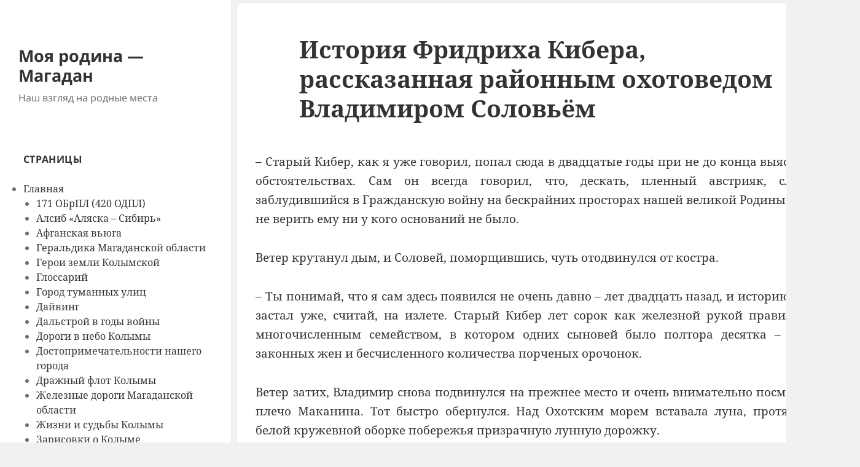

--- FILE ---
content_type: text/html; charset=UTF-8
request_url: https://www.kolymastory.ru/glavnaya/kolymskie-ocherki/krechmar-mihail/beregovoj-klif/istoriya-fridriha-kibera-rasskazannaya-rajonnym-ohotovedom-vladimirom-solovyom/
body_size: 19578
content:
<!DOCTYPE html><html lang="ru-RU" class="no-js"><head><meta charset="UTF-8"><meta name="viewport" content="width=device-width, initial-scale=1.0"><link rel="profile" href="https://gmpg.org/xfn/11"><link rel="pingback" href="https://www.kolymastory.ru/xmlrpc.php"> <script>(function(html){html.className = html.className.replace(/\bno-js\b/,'js')})(document.documentElement);
//# sourceURL=twentyfifteen_javascript_detection</script> <title>История Фридриха Кибера, рассказанная районным охотоведом Владимиром Соловьём &#8212; Моя родина &#8212; Магадан</title><meta name='robots' content='max-image-preview:large' /><style>img:is([sizes="auto" i], [sizes^="auto," i]) { contain-intrinsic-size: 3000px 1500px }</style><link rel='dns-prefetch' href='//static.addtoany.com' /><link rel='dns-prefetch' href='//netdna.bootstrapcdn.com' /><link rel='dns-prefetch' href='//www.googletagmanager.com' /><link rel="alternate" type="application/rss+xml" title="Моя родина - Магадан &raquo; Лента" href="https://www.kolymastory.ru/feed/" /><link rel="alternate" type="application/rss+xml" title="Моя родина - Магадан &raquo; Лента комментариев" href="https://www.kolymastory.ru/comments/feed/" /><link rel='stylesheet' id='ggskin-style-css' href='https://www.kolymastory.ru/wp-content/plugins/ggpkg-import/include/ggskin.css?ver=6.8.3' media='all' /><link rel='stylesheet' id='wp-block-library-css' href='https://www.kolymastory.ru/wp-includes/css/dist/block-library/style.min.css?ver=6.8.3' media='all' /><style id='wp-block-library-theme-inline-css'>.wp-block-audio :where(figcaption){color:#555;font-size:13px;text-align:center}.is-dark-theme .wp-block-audio :where(figcaption){color:#ffffffa6}.wp-block-audio{margin:0 0 1em}.wp-block-code{border:1px solid #ccc;border-radius:4px;font-family:Menlo,Consolas,monaco,monospace;padding:.8em 1em}.wp-block-embed :where(figcaption){color:#555;font-size:13px;text-align:center}.is-dark-theme .wp-block-embed :where(figcaption){color:#ffffffa6}.wp-block-embed{margin:0 0 1em}.blocks-gallery-caption{color:#555;font-size:13px;text-align:center}.is-dark-theme .blocks-gallery-caption{color:#ffffffa6}:root :where(.wp-block-image figcaption){color:#555;font-size:13px;text-align:center}.is-dark-theme :root :where(.wp-block-image figcaption){color:#ffffffa6}.wp-block-image{margin:0 0 1em}.wp-block-pullquote{border-bottom:4px solid;border-top:4px solid;color:currentColor;margin-bottom:1.75em}.wp-block-pullquote cite,.wp-block-pullquote footer,.wp-block-pullquote__citation{color:currentColor;font-size:.8125em;font-style:normal;text-transform:uppercase}.wp-block-quote{border-left:.25em solid;margin:0 0 1.75em;padding-left:1em}.wp-block-quote cite,.wp-block-quote footer{color:currentColor;font-size:.8125em;font-style:normal;position:relative}.wp-block-quote:where(.has-text-align-right){border-left:none;border-right:.25em solid;padding-left:0;padding-right:1em}.wp-block-quote:where(.has-text-align-center){border:none;padding-left:0}.wp-block-quote.is-large,.wp-block-quote.is-style-large,.wp-block-quote:where(.is-style-plain){border:none}.wp-block-search .wp-block-search__label{font-weight:700}.wp-block-search__button{border:1px solid #ccc;padding:.375em .625em}:where(.wp-block-group.has-background){padding:1.25em 2.375em}.wp-block-separator.has-css-opacity{opacity:.4}.wp-block-separator{border:none;border-bottom:2px solid;margin-left:auto;margin-right:auto}.wp-block-separator.has-alpha-channel-opacity{opacity:1}.wp-block-separator:not(.is-style-wide):not(.is-style-dots){width:100px}.wp-block-separator.has-background:not(.is-style-dots){border-bottom:none;height:1px}.wp-block-separator.has-background:not(.is-style-wide):not(.is-style-dots){height:2px}.wp-block-table{margin:0 0 1em}.wp-block-table td,.wp-block-table th{word-break:normal}.wp-block-table :where(figcaption){color:#555;font-size:13px;text-align:center}.is-dark-theme .wp-block-table :where(figcaption){color:#ffffffa6}.wp-block-video :where(figcaption){color:#555;font-size:13px;text-align:center}.is-dark-theme .wp-block-video :where(figcaption){color:#ffffffa6}.wp-block-video{margin:0 0 1em}:root :where(.wp-block-template-part.has-background){margin-bottom:0;margin-top:0;padding:1.25em 2.375em}</style><style id='classic-theme-styles-inline-css'>/*! This file is auto-generated */
.wp-block-button__link{color:#fff;background-color:#32373c;border-radius:9999px;box-shadow:none;text-decoration:none;padding:calc(.667em + 2px) calc(1.333em + 2px);font-size:1.125em}.wp-block-file__button{background:#32373c;color:#fff;text-decoration:none}</style><style id='pdfemb-pdf-embedder-viewer-style-inline-css'>.wp-block-pdfemb-pdf-embedder-viewer{max-width:none}</style><style id='global-styles-inline-css'>:root{--wp--preset--aspect-ratio--square: 1;--wp--preset--aspect-ratio--4-3: 4/3;--wp--preset--aspect-ratio--3-4: 3/4;--wp--preset--aspect-ratio--3-2: 3/2;--wp--preset--aspect-ratio--2-3: 2/3;--wp--preset--aspect-ratio--16-9: 16/9;--wp--preset--aspect-ratio--9-16: 9/16;--wp--preset--color--black: #000000;--wp--preset--color--cyan-bluish-gray: #abb8c3;--wp--preset--color--white: #fff;--wp--preset--color--pale-pink: #f78da7;--wp--preset--color--vivid-red: #cf2e2e;--wp--preset--color--luminous-vivid-orange: #ff6900;--wp--preset--color--luminous-vivid-amber: #fcb900;--wp--preset--color--light-green-cyan: #7bdcb5;--wp--preset--color--vivid-green-cyan: #00d084;--wp--preset--color--pale-cyan-blue: #8ed1fc;--wp--preset--color--vivid-cyan-blue: #0693e3;--wp--preset--color--vivid-purple: #9b51e0;--wp--preset--color--dark-gray: #111;--wp--preset--color--light-gray: #f1f1f1;--wp--preset--color--yellow: #f4ca16;--wp--preset--color--dark-brown: #352712;--wp--preset--color--medium-pink: #e53b51;--wp--preset--color--light-pink: #ffe5d1;--wp--preset--color--dark-purple: #2e2256;--wp--preset--color--purple: #674970;--wp--preset--color--blue-gray: #22313f;--wp--preset--color--bright-blue: #55c3dc;--wp--preset--color--light-blue: #e9f2f9;--wp--preset--gradient--vivid-cyan-blue-to-vivid-purple: linear-gradient(135deg,rgba(6,147,227,1) 0%,rgb(155,81,224) 100%);--wp--preset--gradient--light-green-cyan-to-vivid-green-cyan: linear-gradient(135deg,rgb(122,220,180) 0%,rgb(0,208,130) 100%);--wp--preset--gradient--luminous-vivid-amber-to-luminous-vivid-orange: linear-gradient(135deg,rgba(252,185,0,1) 0%,rgba(255,105,0,1) 100%);--wp--preset--gradient--luminous-vivid-orange-to-vivid-red: linear-gradient(135deg,rgba(255,105,0,1) 0%,rgb(207,46,46) 100%);--wp--preset--gradient--very-light-gray-to-cyan-bluish-gray: linear-gradient(135deg,rgb(238,238,238) 0%,rgb(169,184,195) 100%);--wp--preset--gradient--cool-to-warm-spectrum: linear-gradient(135deg,rgb(74,234,220) 0%,rgb(151,120,209) 20%,rgb(207,42,186) 40%,rgb(238,44,130) 60%,rgb(251,105,98) 80%,rgb(254,248,76) 100%);--wp--preset--gradient--blush-light-purple: linear-gradient(135deg,rgb(255,206,236) 0%,rgb(152,150,240) 100%);--wp--preset--gradient--blush-bordeaux: linear-gradient(135deg,rgb(254,205,165) 0%,rgb(254,45,45) 50%,rgb(107,0,62) 100%);--wp--preset--gradient--luminous-dusk: linear-gradient(135deg,rgb(255,203,112) 0%,rgb(199,81,192) 50%,rgb(65,88,208) 100%);--wp--preset--gradient--pale-ocean: linear-gradient(135deg,rgb(255,245,203) 0%,rgb(182,227,212) 50%,rgb(51,167,181) 100%);--wp--preset--gradient--electric-grass: linear-gradient(135deg,rgb(202,248,128) 0%,rgb(113,206,126) 100%);--wp--preset--gradient--midnight: linear-gradient(135deg,rgb(2,3,129) 0%,rgb(40,116,252) 100%);--wp--preset--gradient--dark-gray-gradient-gradient: linear-gradient(90deg, rgba(17,17,17,1) 0%, rgba(42,42,42,1) 100%);--wp--preset--gradient--light-gray-gradient: linear-gradient(90deg, rgba(241,241,241,1) 0%, rgba(215,215,215,1) 100%);--wp--preset--gradient--white-gradient: linear-gradient(90deg, rgba(255,255,255,1) 0%, rgba(230,230,230,1) 100%);--wp--preset--gradient--yellow-gradient: linear-gradient(90deg, rgba(244,202,22,1) 0%, rgba(205,168,10,1) 100%);--wp--preset--gradient--dark-brown-gradient: linear-gradient(90deg, rgba(53,39,18,1) 0%, rgba(91,67,31,1) 100%);--wp--preset--gradient--medium-pink-gradient: linear-gradient(90deg, rgba(229,59,81,1) 0%, rgba(209,28,51,1) 100%);--wp--preset--gradient--light-pink-gradient: linear-gradient(90deg, rgba(255,229,209,1) 0%, rgba(255,200,158,1) 100%);--wp--preset--gradient--dark-purple-gradient: linear-gradient(90deg, rgba(46,34,86,1) 0%, rgba(66,48,123,1) 100%);--wp--preset--gradient--purple-gradient: linear-gradient(90deg, rgba(103,73,112,1) 0%, rgba(131,93,143,1) 100%);--wp--preset--gradient--blue-gray-gradient: linear-gradient(90deg, rgba(34,49,63,1) 0%, rgba(52,75,96,1) 100%);--wp--preset--gradient--bright-blue-gradient: linear-gradient(90deg, rgba(85,195,220,1) 0%, rgba(43,180,211,1) 100%);--wp--preset--gradient--light-blue-gradient: linear-gradient(90deg, rgba(233,242,249,1) 0%, rgba(193,218,238,1) 100%);--wp--preset--font-size--small: 13px;--wp--preset--font-size--medium: 20px;--wp--preset--font-size--large: 36px;--wp--preset--font-size--x-large: 42px;--wp--preset--spacing--20: 0.44rem;--wp--preset--spacing--30: 0.67rem;--wp--preset--spacing--40: 1rem;--wp--preset--spacing--50: 1.5rem;--wp--preset--spacing--60: 2.25rem;--wp--preset--spacing--70: 3.38rem;--wp--preset--spacing--80: 5.06rem;--wp--preset--shadow--natural: 6px 6px 9px rgba(0, 0, 0, 0.2);--wp--preset--shadow--deep: 12px 12px 50px rgba(0, 0, 0, 0.4);--wp--preset--shadow--sharp: 6px 6px 0px rgba(0, 0, 0, 0.2);--wp--preset--shadow--outlined: 6px 6px 0px -3px rgba(255, 255, 255, 1), 6px 6px rgba(0, 0, 0, 1);--wp--preset--shadow--crisp: 6px 6px 0px rgba(0, 0, 0, 1);}:where(.is-layout-flex){gap: 0.5em;}:where(.is-layout-grid){gap: 0.5em;}body .is-layout-flex{display: flex;}.is-layout-flex{flex-wrap: wrap;align-items: center;}.is-layout-flex > :is(*, div){margin: 0;}body .is-layout-grid{display: grid;}.is-layout-grid > :is(*, div){margin: 0;}:where(.wp-block-columns.is-layout-flex){gap: 2em;}:where(.wp-block-columns.is-layout-grid){gap: 2em;}:where(.wp-block-post-template.is-layout-flex){gap: 1.25em;}:where(.wp-block-post-template.is-layout-grid){gap: 1.25em;}.has-black-color{color: var(--wp--preset--color--black) !important;}.has-cyan-bluish-gray-color{color: var(--wp--preset--color--cyan-bluish-gray) !important;}.has-white-color{color: var(--wp--preset--color--white) !important;}.has-pale-pink-color{color: var(--wp--preset--color--pale-pink) !important;}.has-vivid-red-color{color: var(--wp--preset--color--vivid-red) !important;}.has-luminous-vivid-orange-color{color: var(--wp--preset--color--luminous-vivid-orange) !important;}.has-luminous-vivid-amber-color{color: var(--wp--preset--color--luminous-vivid-amber) !important;}.has-light-green-cyan-color{color: var(--wp--preset--color--light-green-cyan) !important;}.has-vivid-green-cyan-color{color: var(--wp--preset--color--vivid-green-cyan) !important;}.has-pale-cyan-blue-color{color: var(--wp--preset--color--pale-cyan-blue) !important;}.has-vivid-cyan-blue-color{color: var(--wp--preset--color--vivid-cyan-blue) !important;}.has-vivid-purple-color{color: var(--wp--preset--color--vivid-purple) !important;}.has-black-background-color{background-color: var(--wp--preset--color--black) !important;}.has-cyan-bluish-gray-background-color{background-color: var(--wp--preset--color--cyan-bluish-gray) !important;}.has-white-background-color{background-color: var(--wp--preset--color--white) !important;}.has-pale-pink-background-color{background-color: var(--wp--preset--color--pale-pink) !important;}.has-vivid-red-background-color{background-color: var(--wp--preset--color--vivid-red) !important;}.has-luminous-vivid-orange-background-color{background-color: var(--wp--preset--color--luminous-vivid-orange) !important;}.has-luminous-vivid-amber-background-color{background-color: var(--wp--preset--color--luminous-vivid-amber) !important;}.has-light-green-cyan-background-color{background-color: var(--wp--preset--color--light-green-cyan) !important;}.has-vivid-green-cyan-background-color{background-color: var(--wp--preset--color--vivid-green-cyan) !important;}.has-pale-cyan-blue-background-color{background-color: var(--wp--preset--color--pale-cyan-blue) !important;}.has-vivid-cyan-blue-background-color{background-color: var(--wp--preset--color--vivid-cyan-blue) !important;}.has-vivid-purple-background-color{background-color: var(--wp--preset--color--vivid-purple) !important;}.has-black-border-color{border-color: var(--wp--preset--color--black) !important;}.has-cyan-bluish-gray-border-color{border-color: var(--wp--preset--color--cyan-bluish-gray) !important;}.has-white-border-color{border-color: var(--wp--preset--color--white) !important;}.has-pale-pink-border-color{border-color: var(--wp--preset--color--pale-pink) !important;}.has-vivid-red-border-color{border-color: var(--wp--preset--color--vivid-red) !important;}.has-luminous-vivid-orange-border-color{border-color: var(--wp--preset--color--luminous-vivid-orange) !important;}.has-luminous-vivid-amber-border-color{border-color: var(--wp--preset--color--luminous-vivid-amber) !important;}.has-light-green-cyan-border-color{border-color: var(--wp--preset--color--light-green-cyan) !important;}.has-vivid-green-cyan-border-color{border-color: var(--wp--preset--color--vivid-green-cyan) !important;}.has-pale-cyan-blue-border-color{border-color: var(--wp--preset--color--pale-cyan-blue) !important;}.has-vivid-cyan-blue-border-color{border-color: var(--wp--preset--color--vivid-cyan-blue) !important;}.has-vivid-purple-border-color{border-color: var(--wp--preset--color--vivid-purple) !important;}.has-vivid-cyan-blue-to-vivid-purple-gradient-background{background: var(--wp--preset--gradient--vivid-cyan-blue-to-vivid-purple) !important;}.has-light-green-cyan-to-vivid-green-cyan-gradient-background{background: var(--wp--preset--gradient--light-green-cyan-to-vivid-green-cyan) !important;}.has-luminous-vivid-amber-to-luminous-vivid-orange-gradient-background{background: var(--wp--preset--gradient--luminous-vivid-amber-to-luminous-vivid-orange) !important;}.has-luminous-vivid-orange-to-vivid-red-gradient-background{background: var(--wp--preset--gradient--luminous-vivid-orange-to-vivid-red) !important;}.has-very-light-gray-to-cyan-bluish-gray-gradient-background{background: var(--wp--preset--gradient--very-light-gray-to-cyan-bluish-gray) !important;}.has-cool-to-warm-spectrum-gradient-background{background: var(--wp--preset--gradient--cool-to-warm-spectrum) !important;}.has-blush-light-purple-gradient-background{background: var(--wp--preset--gradient--blush-light-purple) !important;}.has-blush-bordeaux-gradient-background{background: var(--wp--preset--gradient--blush-bordeaux) !important;}.has-luminous-dusk-gradient-background{background: var(--wp--preset--gradient--luminous-dusk) !important;}.has-pale-ocean-gradient-background{background: var(--wp--preset--gradient--pale-ocean) !important;}.has-electric-grass-gradient-background{background: var(--wp--preset--gradient--electric-grass) !important;}.has-midnight-gradient-background{background: var(--wp--preset--gradient--midnight) !important;}.has-small-font-size{font-size: var(--wp--preset--font-size--small) !important;}.has-medium-font-size{font-size: var(--wp--preset--font-size--medium) !important;}.has-large-font-size{font-size: var(--wp--preset--font-size--large) !important;}.has-x-large-font-size{font-size: var(--wp--preset--font-size--x-large) !important;}
:where(.wp-block-post-template.is-layout-flex){gap: 1.25em;}:where(.wp-block-post-template.is-layout-grid){gap: 1.25em;}
:where(.wp-block-columns.is-layout-flex){gap: 2em;}:where(.wp-block-columns.is-layout-grid){gap: 2em;}
:root :where(.wp-block-pullquote){font-size: 1.5em;line-height: 1.6;}</style><link rel='stylesheet' id='contact-form-7-css' href='https://www.kolymastory.ru/wp-content/plugins/contact-form-7/includes/css/styles.css?ver=6.1.4' media='all' /><link rel='stylesheet' id='font-awesome-css' href='//netdna.bootstrapcdn.com/font-awesome/4.1.0/css/font-awesome.css' media='screen' /><link rel='stylesheet' id='genericons-css' href='https://www.kolymastory.ru/wp-content/themes/twentyfifteen/genericons/genericons.css?ver=20251101' media='all' /><link rel='stylesheet' id='chld_thm_cfg_parent-css' href='https://www.kolymastory.ru/wp-content/themes/twentyfifteen/style.css?ver=6.8.3' media='all' /><link rel='stylesheet' id='twentyfifteen-fonts-css' href='https://www.kolymastory.ru/wp-content/themes/twentyfifteen/assets/fonts/noto-sans-plus-noto-serif-plus-inconsolata.css?ver=20230328' media='all' /><link rel='stylesheet' id='twentyfifteen-style-css' href='https://www.kolymastory.ru/wp-content/themes/twentyfifteen-child/style.css?ver=1.4.1464332573' media='all' /><link rel='stylesheet' id='twentyfifteen-block-style-css' href='https://www.kolymastory.ru/wp-content/themes/twentyfifteen/css/blocks.css?ver=20240715' media='all' /><link rel='stylesheet' id='addtoany-css' href='https://www.kolymastory.ru/wp-content/plugins/add-to-any/addtoany.min.css?ver=1.16' media='all' /> <script id="addtoany-core-js-before">window.a2a_config=window.a2a_config||{};a2a_config.callbacks=[];a2a_config.overlays=[];a2a_config.templates={};a2a_localize = {
	Share: "Отправить",
	Save: "Сохранить",
	Subscribe: "Подписаться",
	Email: "E-mail",
	Bookmark: "В закладки!",
	ShowAll: "Показать все",
	ShowLess: "Показать остальное",
	FindServices: "Найти сервис(ы)",
	FindAnyServiceToAddTo: "Найти сервис и добавить",
	PoweredBy: "Работает на",
	ShareViaEmail: "Поделиться по электронной почте",
	SubscribeViaEmail: "Подписаться по электронной почте",
	BookmarkInYourBrowser: "Добавить в закладки",
	BookmarkInstructions: "Нажмите Ctrl+D или \u2318+D, чтобы добавить страницу в закладки",
	AddToYourFavorites: "Добавить в Избранное",
	SendFromWebOrProgram: "Отправлять с любого email-адреса или email-программы",
	EmailProgram: "Почтовая программа",
	More: "Подробнее&#8230;",
	ThanksForSharing: "Спасибо, что поделились!",
	ThanksForFollowing: "Спасибо за подписку!"
};</script> <script defer src="https://static.addtoany.com/menu/page.js" id="addtoany-core-js"></script> <script src="https://www.kolymastory.ru/wp-includes/js/jquery/jquery.min.js?ver=3.7.1" id="jquery-core-js"></script> <script id="twentyfifteen-script-js-extra">var screenReaderText = {"expand":"<span class=\"screen-reader-text\">\u0440\u0430\u0441\u043a\u0440\u044b\u0442\u044c \u0434\u043e\u0447\u0435\u0440\u043d\u0435\u0435 \u043c\u0435\u043d\u044e<\/span>","collapse":"<span class=\"screen-reader-text\">\u0441\u0432\u0435\u0440\u043d\u0443\u0442\u044c \u0434\u043e\u0447\u0435\u0440\u043d\u0435\u0435 \u043c\u0435\u043d\u044e<\/span>"};</script> <link rel="https://api.w.org/" href="https://www.kolymastory.ru/wp-json/" /><link rel="alternate" title="JSON" type="application/json" href="https://www.kolymastory.ru/wp-json/wp/v2/pages/55802" /><link rel="EditURI" type="application/rsd+xml" title="RSD" href="https://www.kolymastory.ru/xmlrpc.php?rsd" /><meta name="generator" content="WordPress 6.8.3" /><link rel="canonical" href="https://www.kolymastory.ru/glavnaya/kolymskie-ocherki/krechmar-mihail/beregovoj-klif/istoriya-fridriha-kibera-rasskazannaya-rajonnym-ohotovedom-vladimirom-solovyom/" /><link rel='shortlink' href='https://www.kolymastory.ru/?p=55802' /><link rel="alternate" title="oEmbed (JSON)" type="application/json+oembed" href="https://www.kolymastory.ru/wp-json/oembed/1.0/embed?url=https%3A%2F%2Fwww.kolymastory.ru%2Fglavnaya%2Fkolymskie-ocherki%2Fkrechmar-mihail%2Fberegovoj-klif%2Fistoriya-fridriha-kibera-rasskazannaya-rajonnym-ohotovedom-vladimirom-solovyom%2F" /><link rel="alternate" title="oEmbed (XML)" type="text/xml+oembed" href="https://www.kolymastory.ru/wp-json/oembed/1.0/embed?url=https%3A%2F%2Fwww.kolymastory.ru%2Fglavnaya%2Fkolymskie-ocherki%2Fkrechmar-mihail%2Fberegovoj-klif%2Fistoriya-fridriha-kibera-rasskazannaya-rajonnym-ohotovedom-vladimirom-solovyom%2F&#038;format=xml" />  <script>(function(i,s,o,g,r,a,m){i['GoogleAnalyticsObject']=r;i[r]=i[r]||function(){
			(i[r].q=i[r].q||[]).push(arguments)},i[r].l=1*new Date();a=s.createElement(o),
			m=s.getElementsByTagName(o)[0];a.async=1;a.src=g;m.parentNode.insertBefore(a,m)
			})(window,document,'script','https://www.google-analytics.com/analytics.js','ga');
			ga('create', 'G-N39B1VM3B7', 'auto');
			ga('send', 'pageview');</script> <meta name="generator" content="Site Kit by Google 1.170.0" /><style>.scroll-back-to-top-wrapper {
    position: fixed;
	opacity: 0;
	visibility: hidden;
	overflow: hidden;
	text-align: center;
	z-index: 99999999;
    background-color: #777777;
	color: #eeeeee;
	width: 35px;
	height: 32px;
	line-height: 32px;
	right: 30px;
	bottom: 30px;
	padding-top: 2px;
	border-top-left-radius: 8px;
	border-top-right-radius: 8px;
	border-bottom-right-radius: 8px;
	border-bottom-left-radius: 8px;
	-webkit-transition: all 0.5s ease-in-out;
	-moz-transition: all 0.5s ease-in-out;
	-ms-transition: all 0.5s ease-in-out;
	-o-transition: all 0.5s ease-in-out;
	transition: all 0.5s ease-in-out;
}
.scroll-back-to-top-wrapper:hover {
	background-color: #888888;
  color: #eeeeee;
}
.scroll-back-to-top-wrapper.show {
    visibility:visible;
    cursor:pointer;
	opacity: 1.0;
}
.scroll-back-to-top-wrapper i.fa {
	line-height: inherit;
}
.scroll-back-to-top-wrapper .fa-lg {
	vertical-align: 0;
}</style><link id='MediaRSS' rel='alternate' type='application/rss+xml' title='NextGEN Gallery RSS Feed' href='https://www.kolymastory.ru/wp-content/plugins/nextgen-gallery/products/photocrati_nextgen/modules/ngglegacy/xml/media-rss.php' />  <script type="text/javascript" >(function(m,e,t,r,i,k,a){m[i]=m[i]||function(){(m[i].a=m[i].a||[]).push(arguments)};
        m[i].l=1*new Date();k=e.createElement(t),a=e.getElementsByTagName(t)[0],k.async=1,k.src=r,a.parentNode.insertBefore(k,a)})
    (window, document, "script", "https://mc.yandex.ru/metrika/tag.js", "ym");

    ym(85409656, "init", {
        id:85409656,
        clickmap:true,
        trackLinks:true,
        accurateTrackBounce:false,
        webvisor:true,
	        });</script> <noscript><div><img src="https://mc.yandex.ru/watch/85409656" style="position:absolute; left:-9999px;" alt="" /></div></noscript></head><body class="wp-singular page-template-default page page-id-55802 page-child parent-pageid-55775 wp-embed-responsive wp-theme-twentyfifteen wp-child-theme-twentyfifteen-child"><div id="page" class="hfeed site"> <a class="skip-link screen-reader-text" href="#content"> Перейти к содержимому </a><div id="sidebar" class="sidebar"><header id="masthead" class="site-header"><div class="site-branding"><p class="site-title"><a href="https://www.kolymastory.ru/" rel="home" >Моя родина &#8212; Магадан</a></p><p class="site-description">Наш взгляд на родные места</p> <button class="secondary-toggle">Меню и виджеты</button></div></header><div id="secondary" class="secondary"><div id="widget-area" class="widget-area" role="complementary"><aside id="block-3" class="widget widget_block advanced-sidebar-menu"><div class="wp-block-advanced-sidebar-menu-pages"><h2 class="widget-title">Страницы</h2><ul class="parent-sidebar-menu" data-level="0"><li class="page_item page-item-4 current_page_ancestor menu-item has_children current-menu-ancestor"><a href="https://www.kolymastory.ru/">Главная</a><ul class="child-sidebar-menu" data-level="1"><li class="page_item page-item-5353 menu-item has_children"><a href="https://www.kolymastory.ru/glavnaya/171-obrpl-420-odpl/">171 ОБрПЛ (420 ОДПЛ)</a></li><li class="page_item page-item-7375 menu-item has_children"><a href="https://www.kolymastory.ru/glavnaya/alsib-alyaska-sibir/">Алсиб «Аляска – Сибирь»</a></li><li class="page_item page-item-7840 menu-item has_children"><a href="https://www.kolymastory.ru/glavnaya/afganskaya-vyuga/">Афганская вьюга</a></li><li class="page_item page-item-6463 menu-item"><a href="https://www.kolymastory.ru/glavnaya/geraldika-magadanskoj-oblasti/">Геральдика Магаданской области</a></li><li class="page_item page-item-5305 menu-item has_children"><a href="https://www.kolymastory.ru/glavnaya/geroi-zemli-kolymskoj/">Герои земли Колымской</a></li><li class="page_item page-item-70227 menu-item"><a href="https://www.kolymastory.ru/glavnaya/glossarij/">Глоссарий</a></li><li class="page_item page-item-89146 menu-item has_children"><a href="https://www.kolymastory.ru/glavnaya/gorod-tumannyh-ulits/">Город туманных улиц</a></li><li class="page_item page-item-447 menu-item has_children"><a href="https://www.kolymastory.ru/glavnaya/dajving/">Дайвинг</a></li><li class="page_item page-item-84384 menu-item has_children"><a href="https://www.kolymastory.ru/glavnaya/dalstroj-v-gody-vojny/">Дальстрой  в годы войны</a></li><li class="page_item page-item-8680 menu-item has_children"><a href="https://www.kolymastory.ru/glavnaya/dorogi-v-nebo-kolymy/">Дороги в небо Колымы</a></li><li class="page_item page-item-2137 menu-item has_children"><a href="https://www.kolymastory.ru/glavnaya/dostoprimechatelnosti-nashego-goroda/">Достопримечательности нашего города</a></li><li class="page_item page-item-81127 menu-item has_children"><a href="https://www.kolymastory.ru/glavnaya/drazhnyj-flot-kolymy/">Дражный флот Колымы</a></li><li class="page_item page-item-1093 menu-item has_children"><a href="https://www.kolymastory.ru/glavnaya/zheleznye-dorogi-magadanskoj-oblasti/">Железные дороги Магаданской области</a></li><li class="page_item page-item-11148 menu-item has_children"><a href="https://www.kolymastory.ru/glavnaya/zhizni-i-sudby-dalstroj/">Жизни и судьбы Колымы</a></li><li class="page_item page-item-14144 menu-item has_children"><a href="https://www.kolymastory.ru/glavnaya/zarisovki-o-kolyme/">Зарисовки о Колыме</a></li><li class="page_item page-item-68989 menu-item has_children"><a href="https://www.kolymastory.ru/glavnaya/iz-istorii-zolotodobychi-kolymy/">Из истории золотодобычи Колымы</a></li><li class="page_item page-item-91781 menu-item has_children"><a href="https://www.kolymastory.ru/glavnaya/imena-i-stranitsy-svyashhennoj-vojny/">Имена и страницы священной войны</a></li><li class="page_item page-item-81054 menu-item has_children"><a href="https://www.kolymastory.ru/glavnaya/istorii-dalstroya-i-kolymy/">Истории Дальстроя и Колымы</a></li><li class="page_item page-item-343 menu-item has_children"><a href="https://www.kolymastory.ru/glavnaya/istoriya-magadana/">История Магадана</a></li><li class="page_item page-item-16395 menu-item has_children"><a href="https://www.kolymastory.ru/glavnaya/kolyma-raj-dlya-turistov/">Колыма &#8212; рай для туристов</a></li><li class="page_item page-item-14130 menu-item has_children"><a href="https://www.kolymastory.ru/glavnaya/kolyma-sportivnaya/">Колыма спортивная</a></li><li class="page_item page-item-19804 menu-item has_children"><a href="https://www.kolymastory.ru/glavnaya/kolyma-kotoruyu-my-poteryali/">Колыма, которую мы потеряли..</a></li><li class="page_item page-item-16062 menu-item has_children"><a href="https://www.kolymastory.ru/glavnaya/kolymskaya-trassa/">Колымская трасса</a></li><li class="page_item page-item-17941 current_page_ancestor menu-item has_children current-menu-ancestor"><a href="https://www.kolymastory.ru/glavnaya/kolymskie-ocherki/">Колымские очерки</a><ul class="grandchild-sidebar-menu level-0 children" data-level="2"><li class="page_item page-item-21371 menu-item"><a href="https://www.kolymastory.ru/glavnaya/kolymskie-ocherki/bandery/">Бандеры</a></li><li class="page_item page-item-79683 menu-item"><a href="https://www.kolymastory.ru/glavnaya/kolymskie-ocherki/valerij-musienko-aborigen/">Валерий Мусиенко. Абориген</a></li><li class="page_item page-item-36060 menu-item"><a href="https://www.kolymastory.ru/glavnaya/kolymskie-ocherki/vyacheslav-chemalin-moya-kolyma/">Вячеслав Чемалин. Моя Колыма</a></li><li class="page_item page-item-57519 menu-item has_children"><a href="https://www.kolymastory.ru/glavnaya/kolymskie-ocherki/gamayun-v-a/">Гамаюн Владимир</a></li><li class="page_item page-item-47985 menu-item"><a href="https://www.kolymastory.ru/glavnaya/kolymskie-ocherki/god-kuropatki/">Год куропатки</a></li><li class="page_item page-item-57880 menu-item has_children"><a href="https://www.kolymastory.ru/glavnaya/kolymskie-ocherki/golubovskij-valentin/">Голубовский Валентин</a></li><li class="page_item page-item-33791 menu-item has_children"><a href="https://www.kolymastory.ru/glavnaya/kolymskie-ocherki/gorkaya-sudba-docheri-narkoma/">Горькая судьба дочери наркома</a></li><li class="page_item page-item-69396 menu-item has_children"><a href="https://www.kolymastory.ru/glavnaya/kolymskie-ocherki/gusarov-vyacheslav/">Гусаров Вячеслав</a></li><li class="page_item page-item-39281 menu-item has_children"><a href="https://www.kolymastory.ru/glavnaya/kolymskie-ocherki/aleksandr-ermak/">Ермак Александр</a></li><li class="page_item page-item-39247 menu-item"><a href="https://www.kolymastory.ru/glavnaya/kolymskie-ocherki/zamyorzshij-etap/">Замёрзший этап</a></li><li class="page_item page-item-65002 menu-item has_children"><a href="https://www.kolymastory.ru/glavnaya/kolymskie-ocherki/zapiski-molodogo-spetsialista-kolyma-1941-1945-gody/">Записки молодого специалиста. Колыма 1941 &#8212; 1945 годы</a></li><li class="page_item page-item-49957 menu-item has_children"><a href="https://www.kolymastory.ru/glavnaya/kolymskie-ocherki/izrailyants-igor/">Израильянц Игорь</a></li><li class="page_item page-item-74753 menu-item has_children"><a href="https://www.kolymastory.ru/glavnaya/kolymskie-ocherki/klimov-sergej/">Климов Сергей</a></li><li class="page_item page-item-83835 menu-item has_children"><a href="https://www.kolymastory.ru/glavnaya/kolymskie-ocherki/kochnev-sergej-oskolok/">Кочнев Сергей. Осколок</a></li><li class="page_item page-item-54296 current_page_ancestor menu-item has_children current-menu-ancestor"><a href="https://www.kolymastory.ru/glavnaya/kolymskie-ocherki/krechmar-mihail/">Кречмар Михаил</a><ul class="grandchild-sidebar-menu level-1 children" data-level="3"><li class="page_item page-item-55775 current_page_ancestor current_page_parent menu-item has_children current-menu-parent current-menu-ancestor"><a href="https://www.kolymastory.ru/glavnaya/kolymskie-ocherki/krechmar-mihail/beregovoj-klif/">Береговой клиф</a><ul class="grandchild-sidebar-menu level-2 children" data-level="4"><li class="page_item page-item-55810 menu-item"><a href="https://www.kolymastory.ru/glavnaya/kolymskie-ocherki/krechmar-mihail/beregovoj-klif/barany/">Бараны</a></li><li class="page_item page-item-55825 menu-item"><a href="https://www.kolymastory.ru/glavnaya/kolymskie-ocherki/krechmar-mihail/beregovoj-klif/brakonerskaya-baza/">Браконьерская база</a></li><li class="page_item page-item-55799 menu-item"><a href="https://www.kolymastory.ru/glavnaya/kolymskie-ocherki/krechmar-mihail/beregovoj-klif/vysadka/">Высадка</a></li><li class="page_item page-item-55852 menu-item"><a href="https://www.kolymastory.ru/glavnaya/kolymskie-ocherki/krechmar-mihail/beregovoj-klif/glavnyj-hrebet/">Главный хребет</a></li><li class="page_item page-item-55815 menu-item"><a href="https://www.kolymastory.ru/glavnaya/kolymskie-ocherki/krechmar-mihail/beregovoj-klif/gost/">Гость</a></li><li class="page_item page-item-55816 menu-item"><a href="https://www.kolymastory.ru/glavnaya/kolymskie-ocherki/krechmar-mihail/beregovoj-klif/izbushka/">Избушка</a></li><li class="page_item page-item-55835 menu-item"><a href="https://www.kolymastory.ru/glavnaya/kolymskie-ocherki/krechmar-mihail/beregovoj-klif/istoriya-fridriha-kibera-i-komissara-pivovarova/">История Фридриха Кибера и комиссара Пивоварова</a></li><li class="page_item page-item-55814 menu-item"><a href="https://www.kolymastory.ru/glavnaya/kolymskie-ocherki/krechmar-mihail/beregovoj-klif/istoriya-fridriha-kibera-izlozhennaya-ego-mladshim-vnukom-ivanom-yuriyu-makaninu/">История Фридриха Кибера, изложенная его младшим внуком Иваном Юрию Маканину.</a></li><li class="page_item page-item-55802 current_page_item menu-item current-menu-item"><a href="https://www.kolymastory.ru/glavnaya/kolymskie-ocherki/krechmar-mihail/beregovoj-klif/istoriya-fridriha-kibera-rasskazannaya-rajonnym-ohotovedom-vladimirom-solovyom/" aria-current="page">История Фридриха Кибера, рассказанная районным охотоведом Владимиром Соловьём</a></li><li class="page_item page-item-55822 menu-item"><a href="https://www.kolymastory.ru/glavnaya/kolymskie-ocherki/krechmar-mihail/beregovoj-klif/kiber-i-oruzhie/">Кибер и оружие</a></li><li class="page_item page-item-55780 menu-item"><a href="https://www.kolymastory.ru/glavnaya/kolymskie-ocherki/krechmar-mihail/beregovoj-klif/kiber-umer/">Кибер умер&#8230;</a></li><li class="page_item page-item-55790 menu-item"><a href="https://www.kolymastory.ru/glavnaya/kolymskie-ocherki/krechmar-mihail/beregovoj-klif/marshrut/">Маршрут</a></li><li class="page_item page-item-55843 menu-item"><a href="https://www.kolymastory.ru/glavnaya/kolymskie-ocherki/krechmar-mihail/beregovoj-klif/medvedi-i-inoplanetyane/">Медведи и инопланетяне</a></li><li class="page_item page-item-55850 menu-item"><a href="https://www.kolymastory.ru/glavnaya/kolymskie-ocherki/krechmar-mihail/beregovoj-klif/medved-na-trope/">Медведь на тропе</a></li><li class="page_item page-item-55809 menu-item"><a href="https://www.kolymastory.ru/glavnaya/kolymskie-ocherki/krechmar-mihail/beregovoj-klif/medvezhya-mogila/">Медвежья могила</a></li><li class="page_item page-item-55792 menu-item"><a href="https://www.kolymastory.ru/glavnaya/kolymskie-ocherki/krechmar-mihail/beregovoj-klif/natsionalnyj-vopros/">Национальный вопрос</a></li><li class="page_item page-item-55839 menu-item"><a href="https://www.kolymastory.ru/glavnaya/kolymskie-ocherki/krechmar-mihail/beregovoj-klif/nichya/">Ничья</a></li><li class="page_item page-item-55808 menu-item"><a href="https://www.kolymastory.ru/glavnaya/kolymskie-ocherki/krechmar-mihail/beregovoj-klif/nochyovka/">Ночёвка</a></li><li class="page_item page-item-55840 menu-item"><a href="https://www.kolymastory.ru/glavnaya/kolymskie-ocherki/krechmar-mihail/beregovoj-klif/o-smelosti/">О смелости</a></li><li class="page_item page-item-55824 menu-item"><a href="https://www.kolymastory.ru/glavnaya/kolymskie-ocherki/krechmar-mihail/beregovoj-klif/oborona-ot-medvedya/">Оборона от медведя</a></li><li class="page_item page-item-55851 menu-item"><a href="https://www.kolymastory.ru/glavnaya/kolymskie-ocherki/krechmar-mihail/beregovoj-klif/obryv/">Обрыв</a></li><li class="page_item page-item-55833 menu-item"><a href="https://www.kolymastory.ru/glavnaya/kolymskie-ocherki/krechmar-mihail/beregovoj-klif/orochi/">Орочи</a></li><li class="page_item page-item-55784 menu-item"><a href="https://www.kolymastory.ru/glavnaya/kolymskie-ocherki/krechmar-mihail/beregovoj-klif/osobo-vazhnoe-zadanie/">Особо важное задание</a></li><li class="page_item page-item-55806 menu-item"><a href="https://www.kolymastory.ru/glavnaya/kolymskie-ocherki/krechmar-mihail/beregovoj-klif/otrez/">Отрез</a></li><li class="page_item page-item-55786 menu-item"><a href="https://www.kolymastory.ru/glavnaya/kolymskie-ocherki/krechmar-mihail/beregovoj-klif/pistolety/">Пистолеты</a></li><li class="page_item page-item-55804 menu-item"><a href="https://www.kolymastory.ru/glavnaya/kolymskie-ocherki/krechmar-mihail/beregovoj-klif/podyom/">Подъём</a></li><li class="page_item page-item-55834 menu-item"><a href="https://www.kolymastory.ru/glavnaya/kolymskie-ocherki/krechmar-mihail/beregovoj-klif/poluostrov-kurselya/">Полуостров Курселя</a></li><li class="page_item page-item-55853 menu-item"><a href="https://www.kolymastory.ru/glavnaya/kolymskie-ocherki/krechmar-mihail/beregovoj-klif/poluostrov-kurselya-2/">Полуостров Курселя &#8212; 2</a></li><li class="page_item page-item-55827 menu-item"><a href="https://www.kolymastory.ru/glavnaya/kolymskie-ocherki/krechmar-mihail/beregovoj-klif/pomilovanie/">Помилование</a></li><li class="page_item page-item-55826 menu-item"><a href="https://www.kolymastory.ru/glavnaya/kolymskie-ocherki/krechmar-mihail/beregovoj-klif/rogachi-i-ikropory/">Рогачи и икропоры</a></li><li class="page_item page-item-55841 menu-item"><a href="https://www.kolymastory.ru/glavnaya/kolymskie-ocherki/krechmar-mihail/beregovoj-klif/sekrety-starogo-kibera/">Секреты старого Кибера</a></li><li class="page_item page-item-55782 menu-item"><a href="https://www.kolymastory.ru/glavnaya/kolymskie-ocherki/krechmar-mihail/beregovoj-klif/solovej/">Соловей</a></li><li class="page_item page-item-55788 menu-item"><a href="https://www.kolymastory.ru/glavnaya/kolymskie-ocherki/krechmar-mihail/beregovoj-klif/staryj-kiber/">Старый Кибер</a></li><li class="page_item page-item-55842 menu-item"><a href="https://www.kolymastory.ru/glavnaya/kolymskie-ocherki/krechmar-mihail/beregovoj-klif/tabor/">Табор</a></li><li class="page_item page-item-55817 menu-item"><a href="https://www.kolymastory.ru/glavnaya/kolymskie-ocherki/krechmar-mihail/beregovoj-klif/tuman/">Туман</a></li><li class="page_item page-item-55862 menu-item"><a href="https://www.kolymastory.ru/glavnaya/kolymskie-ocherki/krechmar-mihail/beregovoj-klif/hvost-drakona/">Хвост Дракона</a></li><li class="page_item page-item-55854 menu-item"><a href="https://www.kolymastory.ru/glavnaya/kolymskie-ocherki/krechmar-mihail/beregovoj-klif/chto-dalshe/">Что дальше?</a></li><li class="page_item page-item-55794 menu-item"><a href="https://www.kolymastory.ru/glavnaya/kolymskie-ocherki/krechmar-mihail/beregovoj-klif/chumkina-guba/">Чумкина губа</a></li></ul></li><li class="page_item page-item-54490 menu-item"><a href="https://www.kolymastory.ru/glavnaya/kolymskie-ocherki/krechmar-mihail/bombist-i-pobeditel/">Бомбист и Победитель</a></li><li class="page_item page-item-54331 menu-item"><a href="https://www.kolymastory.ru/glavnaya/kolymskie-ocherki/krechmar-mihail/v-dekabre/">В декабре</a></li><li class="page_item page-item-54482 menu-item"><a href="https://www.kolymastory.ru/glavnaya/kolymskie-ocherki/krechmar-mihail/volchya-reka-oloj/">Волчья река Олой</a></li><li class="page_item page-item-54333 menu-item"><a href="https://www.kolymastory.ru/glavnaya/kolymskie-ocherki/krechmar-mihail/gospodi-ya-idu/">Господи, я иду&#8230;</a></li><li class="page_item page-item-54486 menu-item"><a href="https://www.kolymastory.ru/glavnaya/kolymskie-ocherki/krechmar-mihail/den-v-dekabre/">День в декабре</a></li><li class="page_item page-item-54488 menu-item"><a href="https://www.kolymastory.ru/glavnaya/kolymskie-ocherki/krechmar-mihail/estestvennaya-istoriya/">Естественная история</a></li><li class="page_item page-item-54299 menu-item"><a href="https://www.kolymastory.ru/glavnaya/kolymskie-ocherki/krechmar-mihail/kak-otognat-medvedya/">Как отогнать медведя&#8230;</a></li><li class="page_item page-item-54329 menu-item"><a href="https://www.kolymastory.ru/glavnaya/kolymskie-ocherki/krechmar-mihail/komandir-kochubej/">Командир Кочубей</a></li><li class="page_item page-item-54347 menu-item"><a href="https://www.kolymastory.ru/glavnaya/kolymskie-ocherki/krechmar-mihail/liniya-svyazi/">Линия связи</a></li><li class="page_item page-item-54494 menu-item"><a href="https://www.kolymastory.ru/glavnaya/kolymskie-ocherki/krechmar-mihail/malenkie-ocherki-vostochnyh-dorog/">Маленькие очерки восточных дорог</a></li><li class="page_item page-item-54480 menu-item"><a href="https://www.kolymastory.ru/glavnaya/kolymskie-ocherki/krechmar-mihail/medved-na-revu/">Медведь на реву</a></li><li class="page_item page-item-54341 menu-item"><a href="https://www.kolymastory.ru/glavnaya/kolymskie-ocherki/krechmar-mihail/nesostoyavshayasya-zimovka/">Несостоявшаяся зимовка</a></li><li class="page_item page-item-54335 menu-item"><a href="https://www.kolymastory.ru/glavnaya/kolymskie-ocherki/krechmar-mihail/neschastnaya-nochyovka-botanika-kudinova/">Несчастная ночёвка ботаника Кудинова</a></li><li class="page_item page-item-54282 menu-item"><a href="https://www.kolymastory.ru/glavnaya/kolymskie-ocherki/krechmar-mihail/o-golyh-lyudyah-na-prirode/">О голых людях на природе.</a></li><li class="page_item page-item-54339 menu-item"><a href="https://www.kolymastory.ru/glavnaya/kolymskie-ocherki/krechmar-mihail/ostatsya-bez-snaryazheniya/">Остаться без снаряжения</a></li><li class="page_item page-item-54345 menu-item"><a href="https://www.kolymastory.ru/glavnaya/kolymskie-ocherki/krechmar-mihail/oshibka-na-marshrute/">Ошибка на маршруте</a></li><li class="page_item page-item-54301 menu-item"><a href="https://www.kolymastory.ru/glavnaya/kolymskie-ocherki/krechmar-mihail/perelom/">Перелом</a></li><li class="page_item page-item-54337 menu-item"><a href="https://www.kolymastory.ru/glavnaya/kolymskie-ocherki/krechmar-mihail/pozhar-v-izbushke/">Пожар в избушке</a></li><li class="page_item page-item-54478 menu-item"><a href="https://www.kolymastory.ru/glavnaya/kolymskie-ocherki/krechmar-mihail/priklyucheniya-s-medvedyami-na-ostrove-zavyalova/">Приключения с медведями на острове Завьялова</a></li><li class="page_item page-item-54327 menu-item"><a href="https://www.kolymastory.ru/glavnaya/kolymskie-ocherki/krechmar-mihail/pro-aviauchyoty-blevantin-i-petku-zhyda/">Про авиаучёты, блевантин и Петьку Жыда</a></li><li class="page_item page-item-55758 menu-item has_children"><a href="https://www.kolymastory.ru/glavnaya/kolymskie-ocherki/krechmar-mihail/pro-ohotnika-fomu/">Про охотника Фому</a></li><li class="page_item page-item-54484 menu-item"><a href="https://www.kolymastory.ru/glavnaya/kolymskie-ocherki/krechmar-mihail/propavshaya-ekspeditsiya/">Пропавшая экспедиция</a></li><li class="page_item page-item-54343 menu-item"><a href="https://www.kolymastory.ru/glavnaya/kolymskie-ocherki/krechmar-mihail/uragan-na-morskom-poberezhe/">Ураган на морском побережье</a></li><li class="page_item page-item-55730 menu-item has_children"><a href="https://www.kolymastory.ru/glavnaya/kolymskie-ocherki/krechmar-mihail/hroniki-razrushennogo-berega/">Хроники разрушенного берега</a></li><li class="page_item page-item-54492 menu-item"><a href="https://www.kolymastory.ru/glavnaya/kolymskie-ocherki/krechmar-mihail/eksperimentalnaya-ohota-na-losej/">Экспериментальная охота на лосей</a></li></ul></li><li class="page_item page-item-86626 menu-item"><a href="https://www.kolymastory.ru/glavnaya/kolymskie-ocherki/kto-pomnit-tot-vaninskij-port/">Кто помнит тот «Ванинский порт»?</a></li><li class="page_item page-item-49969 menu-item has_children"><a href="https://www.kolymastory.ru/glavnaya/kolymskie-ocherki/lomako-aleksandr/">Ломако Александр</a></li><li class="page_item page-item-60172 menu-item has_children"><a href="https://www.kolymastory.ru/glavnaya/kolymskie-ocherki/malenko-yurij/">Маленко Юрий</a></li><li class="page_item page-item-70910 menu-item has_children"><a href="https://www.kolymastory.ru/glavnaya/kolymskie-ocherki/mesto-dejstviya-kolyma/">Место действия &#8212; Колыма</a></li><li class="page_item page-item-79739 menu-item has_children"><a href="https://www.kolymastory.ru/glavnaya/kolymskie-ocherki/musienko-valerij/">Мусиенко Валерий</a></li><li class="page_item page-item-21378 menu-item"><a href="https://www.kolymastory.ru/glavnaya/kolymskie-ocherki/oni-byli-kak-dva-brata/">Они были, как два брата</a></li><li class="page_item page-item-56714 menu-item has_children"><a href="https://www.kolymastory.ru/glavnaya/kolymskie-ocherki/parol-chukotka/">Пароль &#8212; Чукотка</a></li><li class="page_item page-item-49706 menu-item"><a href="https://www.kolymastory.ru/glavnaya/kolymskie-ocherki/pevets-nochnogo-lesa/">Певец ночного леса</a></li><li class="page_item page-item-52941 menu-item has_children"><a href="https://www.kolymastory.ru/glavnaya/kolymskie-ocherki/petin-anatolij/">Петин Анатолий</a></li><li class="page_item page-item-49945 menu-item has_children"><a href="https://www.kolymastory.ru/glavnaya/kolymskie-ocherki/sadilov-viktor/">Садилов Виктор</a></li><li class="page_item page-item-63080 menu-item has_children"><a href="https://www.kolymastory.ru/glavnaya/kolymskie-ocherki/serman-pyotr/">Серман Пётр</a></li><li class="page_item page-item-21376 menu-item"><a href="https://www.kolymastory.ru/glavnaya/kolymskie-ocherki/slozhnaya-zhizn-prostyh-slov/">Сложная жизнь простых слов</a></li><li class="page_item page-item-74061 menu-item has_children"><a href="https://www.kolymastory.ru/glavnaya/kolymskie-ocherki/sushhanskij-sergej/">Сущанский Сергей</a></li><li class="page_item page-item-92390 menu-item"><a href="https://www.kolymastory.ru/glavnaya/kolymskie-ocherki/tolko-by-dojti-do-lyudej/">Только бы дойти до людей&#8230;</a></li><li class="page_item page-item-49951 menu-item has_children"><a href="https://www.kolymastory.ru/glavnaya/kolymskie-ocherki/tsibulkin-pyotr/">Цыбулькин Пётр</a></li><li class="page_item page-item-70844 menu-item"><a href="https://www.kolymastory.ru/glavnaya/kolymskie-ocherki/shla-vesennyaya-selyodka/">Шла весенняя селёдка&#8230;</a></li><li class="page_item page-item-33854 menu-item has_children"><a href="https://www.kolymastory.ru/glavnaya/kolymskie-ocherki/ya-pomnyu-vsyo/">Я помню всё&#8230;</a></li></ul></li><li class="page_item page-item-78026 menu-item has_children"><a href="https://www.kolymastory.ru/glavnaya/kolymskij-kassiterit/">Колымский касситерит</a></li><li class="page_item page-item-9203 menu-item has_children"><a href="https://www.kolymastory.ru/glavnaya/lend-liz-tihogo-okeana/">Ленд-лиз Тихого океана</a></li><li class="page_item page-item-31746 menu-item has_children"><a href="https://www.kolymastory.ru/glavnaya/literatory-magadanskoy-oblasti/">Литераторы Магаданской области</a></li><li class="page_item page-item-52797 menu-item has_children"><a href="https://www.kolymastory.ru/glavnaya/literaturnaya-masterskaya/">Литературная мастерская</a></li><li class="page_item page-item-59345 menu-item has_children"><a href="https://www.kolymastory.ru/glavnaya/magadanskomu-teatru-posvyashhaetsya/">Магаданскому театру посвящается&#8230;</a></li><li class="page_item page-item-2094 menu-item has_children"><a href="https://www.kolymastory.ru/glavnaya/mastera-nashego-goroda/">Мастера нашего города</a></li><li class="page_item page-item-16310 menu-item has_children"><a href="https://www.kolymastory.ru/glavnaya/morskie-vorota-kolymy/">Морские ворота Колымы</a></li><li class="page_item page-item-81914 menu-item has_children"><a href="https://www.kolymastory.ru/glavnaya/obogatitelnye-fabriki-dalstroya/">Обогатительные фабрики Дальстроя</a></li><li class="page_item page-item-393 menu-item has_children"><a href="https://www.kolymastory.ru/glavnaya/panoramy/">Панорамы</a></li><li class="page_item page-item-91122 menu-item has_children"><a href="https://www.kolymastory.ru/glavnaya/pishhekombinaty-dalstroya/">Пищекомбинаты Дальстроя</a></li><li class="page_item page-item-40279 menu-item has_children"><a href="https://www.kolymastory.ru/glavnaya/istoriya-magadanskogo-pogranotryada/">Пограничники Охотского побережья</a></li><li class="page_item page-item-2427 menu-item has_children"><a href="https://www.kolymastory.ru/glavnaya/pochyotnye-grazhdane-goroda-2/">Почётные граждане города</a></li><li class="page_item page-item-89427 menu-item has_children"><a href="https://www.kolymastory.ru/glavnaya/promkombinaty/">Промкомбинаты</a></li><li class="page_item page-item-63550 menu-item has_children"><a href="https://www.kolymastory.ru/glavnaya/puteshestviya-neugomonnoj-dushi/">Путешествия неугомонной души</a></li><li class="page_item page-item-8006 menu-item has_children"><a href="https://www.kolymastory.ru/glavnaya/rajony-magadanskoj-oblasti/">Районы Магаданской области</a></li><li class="page_item page-item-7460 menu-item has_children"><a href="https://www.kolymastory.ru/glavnaya/reportazhi-zemli-kolymskoj/">Репортажи земли Колымской</a></li><li class="page_item page-item-61257 menu-item has_children"><a href="https://www.kolymastory.ru/glavnaya/rybalka-magadana-i-kolymy/">Рыбалка Магадана и Колымы</a></li><li class="page_item page-item-87574 menu-item has_children"><a href="https://www.kolymastory.ru/glavnaya/tehnika-dalstroya/">Техника Дальстроя</a></li><li class="page_item page-item-88486 menu-item has_children"><a href="https://www.kolymastory.ru/glavnaya/torfodobycha-na-kolyme/">Торфодобыча на Колыме</a></li><li class="page_item page-item-81365 menu-item has_children"><a href="https://www.kolymastory.ru/glavnaya/transport-kolymy/">Транспорт Колымы</a></li><li class="page_item page-item-89918 menu-item has_children"><a href="https://www.kolymastory.ru/glavnaya/truzheniki-ohotskogo-morya/">Труженики Охотского моря</a></li><li class="page_item page-item-2696 menu-item has_children"><a href="https://www.kolymastory.ru/glavnaya/ulitsy-nashego-goroda/">Улицы нашего города</a></li><li class="page_item page-item-471 menu-item has_children"><a href="https://www.kolymastory.ru/glavnaya/foto/">Фотографии Магадана и Колымы</a></li><li class="page_item page-item-1298 menu-item has_children"><a href="https://www.kolymastory.ru/glavnaya/hh-vek-neizvestnoe-o-vojnah-na-tihom-ok/">ХХ век: неизвестное о войнах на Тихом океане</a></li><li class="page_item page-item-79211 menu-item has_children"><a href="https://www.kolymastory.ru/glavnaya/chyornoe-zoloto-kolymy/">Чёрное золото Колымы</a></li><li class="page_item page-item-81940 menu-item has_children"><a href="https://www.kolymastory.ru/glavnaya/energetika-magadanskoj-oblasti-i-dalstroya/">Энергетика Магаданской области и Дальстроя</a></li><li class="page_item page-item-53737 menu-item has_children"><a href="https://www.kolymastory.ru/glavnaya/eho-dalstroya/">Эхо Дальстроя</a></li></ul></li></ul></div></aside><aside id="block-12" class="widget widget_block"><a href="https://www.kolymastory.ru/karta-sajta/" target="_blank" rel="nofollow noopener noreferrer">Карта сайта</a><br /> <a href="https://www.kolymastory.ru/kniga-zhalob-i-predlozhenij/" target="_blank" rel="nofollow noopener noreferrer">Книга отзывов</a><br /> <a href="https://www.kolymastory.ru/novosti/" target="_blank" rel="nofollow noopener noreferrer">Новости</a><br /> <a href="https://www.kolymastory.ru/o-nas/" target="_blank" rel="nofollow noopener noreferrer">О нас и обратная связь</a></aside><aside id="text-3" class="widget widget_text"><h2 class="widget-title">Поиск по сайту</h2><div class="textwidget"><div class="ya-site-form ya-site-form_inited_no" onclick="return {'action':'http://www.kolymastory.ru/poisk-po-sajtu/','arrow':false,'bg':'transparent','fontsize':12,'fg':'#000000','language':'ru','logo':'rb','publicname':'Поиск по www.kolymastory.ru','suggest':true,'target':'_self','tld':'ru','type':3,'usebigdictionary':true,'searchid':2499720,'input_fg':'#000000','input_bg':'#ffffff','input_fontStyle':'normal','input_fontWeight':'normal','input_placeholder':'','input_placeholderColor':'#000000','input_borderColor':'#7f9db9'}"><form action="https://yandex.ru/search/site/" method="get" target="_self" accept-charset="utf-8"><input type="hidden" name="searchid" value="2499720"/><input type="hidden" name="l10n" value="ru"/><input type="hidden" name="reqenc" value=""/><input type="search" name="text" value=""/><input type="submit" value="Найти"/></form></div><style type="text/css">.ya-page_js_yes .ya-site-form_inited_no { display: none; }</style><script type="text/javascript">(function(w,d,c){var s=d.createElement('script'),h=d.getElementsByTagName('script')[0],e=d.documentElement;if((' '+e.className+' ').indexOf(' ya-page_js_yes ')===-1){e.className+=' ya-page_js_yes';}s.type='text/javascript';s.async=true;s.charset='utf-8';s.src=(d.location.protocol==='https:'?'https:':'http:')+'//site.yandex.net/v2.0/js/all.js';h.parentNode.insertBefore(s,h);(w[c]||(w[c]=[])).push(function(){Ya.Site.Form.init()})})(window,document,'yandex_site_callbacks');</script></div></aside><aside id="block-5" class="widget widget_block widget_text"><p></p></aside><aside id="block-9" class="widget widget_block"><style>.followit--follow-form-container[attr-a][attr-b][attr-c][attr-d][attr-e][attr-f] .form-preview {
  display: flex !important;
  flex-direction: column !important;
  justify-content: center !important;
  margin-top: 30px !important;
  padding: clamp(17px, 5%, 40px) clamp(17px, 7%, 50px) !important;
  max-width: none !important;
  border-radius: 10px !important;
  box-shadow: 0 5px 25px rgba(34, 60, 47, 0.25) !important;
}
.followit--follow-form-container[attr-a][attr-b][attr-c][attr-d][attr-e][attr-f] .form-preview,
.followit--follow-form-container[attr-a][attr-b][attr-c][attr-d][attr-e][attr-f] .form-preview *{
  box-sizing: border-box !important;
}
.followit--follow-form-container[attr-a][attr-b][attr-c][attr-d][attr-e][attr-f] .form-preview .preview-heading {
  width: 100% !important;
}
.followit--follow-form-container[attr-a][attr-b][attr-c][attr-d][attr-e][attr-f] .form-preview .preview-heading h5{
  margin-top: 0 !important;
  margin-bottom: 0 !important;
}
.followit--follow-form-container[attr-a][attr-b][attr-c][attr-d][attr-e][attr-f] .form-preview .preview-input-field {
  margin-top: 20px !important;
  width: 100% !important;
}
.followit--follow-form-container[attr-a][attr-b][attr-c][attr-d][attr-e][attr-f] .form-preview .preview-input-field input {
  width: 100% !important;
  height: 40px !important;
  border-radius: 6px !important;
  border: 1px solid #7f9db9 !important;
  background-color: #fff !important;
  outline: none !important;
}
.followit--follow-form-container[attr-a][attr-b][attr-c][attr-d][attr-e][attr-f] .form-preview .preview-input-field input {
  color: #000000 !important;
  font-family: "Montserrat" !important;
  font-size: 14px !important;
  font-weight: 400 !important;
  line-height: 20px !important;
  text-align: center !important;
}
.followit--follow-form-container[attr-a][attr-b][attr-c][attr-d][attr-e][attr-f] .form-preview .preview-input-field input::placeholder {
  color: #000000 !important;
  opacity: 1 !important;
}

.followit--follow-form-container[attr-a][attr-b][attr-c][attr-d][attr-e][attr-f] .form-preview .preview-input-field input:-ms-input-placeholder {
  color: #000000 !important;
}

.followit--follow-form-container[attr-a][attr-b][attr-c][attr-d][attr-e][attr-f] .form-preview .preview-input-field input::-ms-input-placeholder {
  color: #000000 !important;
}
.followit--follow-form-container[attr-a][attr-b][attr-c][attr-d][attr-e][attr-f] .form-preview .preview-submit-button {
  margin-top: 10px !important;
  width: 100% !important;
}
.followit--follow-form-container[attr-a][attr-b][attr-c][attr-d][attr-e][attr-f] .form-preview .preview-submit-button button {
  width: 100% !important;
  height: 40px !important;
  border: 0 !important;
  border-radius: 6px !important;
  line-height: 0px !important;
}
.followit--follow-form-container[attr-a][attr-b][attr-c][attr-d][attr-e][attr-f] .form-preview .preview-submit-button button:hover {
  cursor: pointer !important;
}
.followit--follow-form-container[attr-a][attr-b][attr-c][attr-d][attr-e][attr-f] .powered-by-line {
  color: #231f20 !important;
  font-family: "Montserrat" !important;
  font-size: 13px !important;
  font-weight: 400 !important;
  line-height: 25px !important;
  text-align: center !important;
  text-decoration: none !important;
  display: flex !important;
  width: 100% !important;
  justify-content: center !important;
  align-items: center !important;
  margin-top: 10px !important;
}
.followit--follow-form-container[attr-a][attr-b][attr-c][attr-d][attr-e][attr-f] .powered-by-line img {
  margin-left: 10px !important;
  height: 1.13em !important;
  max-height: 1.13em !important;
}</style><div class="followit--follow-form-container" attr-a attr-b attr-c attr-d attr-e attr-f><form data-v-1bbcb9ec="" action="https://api.follow.it/subscription-form/[base64]/8" method="post"><div data-v-1bbcb9ec="" class="form-preview" style="background-color: rgb(255, 255, 255); border-style: solid; border-width: 1px; border-color: rgb(204, 204, 204); position: relative;"><div data-v-1bbcb9ec="" class="preview-heading"><h5 data-v-1bbcb9ec="" style="text-transform: none !important; font-family: inherit; font-weight: 400; color: rgb(0, 0, 0); font-size: 18px; text-align: center;"><font style="vertical-align: inherit;"><font style="vertical-align: inherit;"> Подписка на новости сайта: </font></font></h5></div><div data-v-1bbcb9ec="" class="preview-input-field"><input data-v-1bbcb9ec="" type="email" name="email" required="required" placeholder="Введите адрес электронной почты" spellcheck="false" style="text-transform: none !important; font-family: Arial; font-weight: normal; color: rgb(0, 0, 0); font-size: 14px; text-align: center; background-color: rgb(255, 255, 255);"></div><div data-v-1bbcb9ec="" class="preview-submit-button"><button data-v-1bbcb9ec="" type="submit" style="text-transform: none !important; font-weight: bold; color: rgb(255, 255, 255); font-size: 16px; text-align: center; background-color: rgb(0, 0, 0);"><font style="vertical-align: inherit;"><font style="vertical-align: inherit;"> Подписаться </font></font></button></div></div></form></div></aside><aside id="a2a_share_save_widget-3" class="widget widget_a2a_share_save_widget"><h2 class="widget-title">Поделиться</h2><div class="a2a_kit a2a_kit_size_32 addtoany_list"><a class="a2a_button_facebook" href="https://www.addtoany.com/add_to/facebook?linkurl=https%3A%2F%2Fwww.kolymastory.ru%2Fglavnaya%2Fkolymskie-ocherki%2Fkrechmar-mihail%2Fberegovoj-klif%2Fistoriya-fridriha-kibera-rasskazannaya-rajonnym-ohotovedom-vladimirom-solovyom%2F&amp;linkname=%D0%98%D1%81%D1%82%D0%BE%D1%80%D0%B8%D1%8F%20%D0%A4%D1%80%D0%B8%D0%B4%D1%80%D0%B8%D1%85%D0%B0%20%D0%9A%D0%B8%D0%B1%D0%B5%D1%80%D0%B0%2C%20%D1%80%D0%B0%D1%81%D1%81%D0%BA%D0%B0%D0%B7%D0%B0%D0%BD%D0%BD%D0%B0%D1%8F%20%D1%80%D0%B0%D0%B9%D0%BE%D0%BD%D0%BD%D1%8B%D0%BC%20%D0%BE%D1%85%D0%BE%D1%82%D0%BE%D0%B2%D0%B5%D0%B4%D0%BE%D0%BC%20%D0%92%D0%BB%D0%B0%D0%B4%D0%B8%D0%BC%D0%B8%D1%80%D0%BE%D0%BC%20%D0%A1%D0%BE%D0%BB%D0%BE%D0%B2%D1%8C%D1%91%D0%BC" title="Facebook" rel="nofollow noopener" target="_blank"></a><a class="a2a_button_vk" href="https://www.addtoany.com/add_to/vk?linkurl=https%3A%2F%2Fwww.kolymastory.ru%2Fglavnaya%2Fkolymskie-ocherki%2Fkrechmar-mihail%2Fberegovoj-klif%2Fistoriya-fridriha-kibera-rasskazannaya-rajonnym-ohotovedom-vladimirom-solovyom%2F&amp;linkname=%D0%98%D1%81%D1%82%D0%BE%D1%80%D0%B8%D1%8F%20%D0%A4%D1%80%D0%B8%D0%B4%D1%80%D0%B8%D1%85%D0%B0%20%D0%9A%D0%B8%D0%B1%D0%B5%D1%80%D0%B0%2C%20%D1%80%D0%B0%D1%81%D1%81%D0%BA%D0%B0%D0%B7%D0%B0%D0%BD%D0%BD%D0%B0%D1%8F%20%D1%80%D0%B0%D0%B9%D0%BE%D0%BD%D0%BD%D1%8B%D0%BC%20%D0%BE%D1%85%D0%BE%D1%82%D0%BE%D0%B2%D0%B5%D0%B4%D0%BE%D0%BC%20%D0%92%D0%BB%D0%B0%D0%B4%D0%B8%D0%BC%D0%B8%D1%80%D0%BE%D0%BC%20%D0%A1%D0%BE%D0%BB%D0%BE%D0%B2%D1%8C%D1%91%D0%BC" title="VK" rel="nofollow noopener" target="_blank"></a><a class="a2a_button_twitter" href="https://www.addtoany.com/add_to/twitter?linkurl=https%3A%2F%2Fwww.kolymastory.ru%2Fglavnaya%2Fkolymskie-ocherki%2Fkrechmar-mihail%2Fberegovoj-klif%2Fistoriya-fridriha-kibera-rasskazannaya-rajonnym-ohotovedom-vladimirom-solovyom%2F&amp;linkname=%D0%98%D1%81%D1%82%D0%BE%D1%80%D0%B8%D1%8F%20%D0%A4%D1%80%D0%B8%D0%B4%D1%80%D0%B8%D1%85%D0%B0%20%D0%9A%D0%B8%D0%B1%D0%B5%D1%80%D0%B0%2C%20%D1%80%D0%B0%D1%81%D1%81%D0%BA%D0%B0%D0%B7%D0%B0%D0%BD%D0%BD%D0%B0%D1%8F%20%D1%80%D0%B0%D0%B9%D0%BE%D0%BD%D0%BD%D1%8B%D0%BC%20%D0%BE%D1%85%D0%BE%D1%82%D0%BE%D0%B2%D0%B5%D0%B4%D0%BE%D0%BC%20%D0%92%D0%BB%D0%B0%D0%B4%D0%B8%D0%BC%D0%B8%D1%80%D0%BE%D0%BC%20%D0%A1%D0%BE%D0%BB%D0%BE%D0%B2%D1%8C%D1%91%D0%BC" title="Twitter" rel="nofollow noopener" target="_blank"></a><a class="a2a_button_telegram" href="https://www.addtoany.com/add_to/telegram?linkurl=https%3A%2F%2Fwww.kolymastory.ru%2Fglavnaya%2Fkolymskie-ocherki%2Fkrechmar-mihail%2Fberegovoj-klif%2Fistoriya-fridriha-kibera-rasskazannaya-rajonnym-ohotovedom-vladimirom-solovyom%2F&amp;linkname=%D0%98%D1%81%D1%82%D0%BE%D1%80%D0%B8%D1%8F%20%D0%A4%D1%80%D0%B8%D0%B4%D1%80%D0%B8%D1%85%D0%B0%20%D0%9A%D0%B8%D0%B1%D0%B5%D1%80%D0%B0%2C%20%D1%80%D0%B0%D1%81%D1%81%D0%BA%D0%B0%D0%B7%D0%B0%D0%BD%D0%BD%D0%B0%D1%8F%20%D1%80%D0%B0%D0%B9%D0%BE%D0%BD%D0%BD%D1%8B%D0%BC%20%D0%BE%D1%85%D0%BE%D1%82%D0%BE%D0%B2%D0%B5%D0%B4%D0%BE%D0%BC%20%D0%92%D0%BB%D0%B0%D0%B4%D0%B8%D0%BC%D0%B8%D1%80%D0%BE%D0%BC%20%D0%A1%D0%BE%D0%BB%D0%BE%D0%B2%D1%8C%D1%91%D0%BC" title="Telegram" rel="nofollow noopener" target="_blank"></a><a class="a2a_button_mail_ru" href="https://www.addtoany.com/add_to/mail_ru?linkurl=https%3A%2F%2Fwww.kolymastory.ru%2Fglavnaya%2Fkolymskie-ocherki%2Fkrechmar-mihail%2Fberegovoj-klif%2Fistoriya-fridriha-kibera-rasskazannaya-rajonnym-ohotovedom-vladimirom-solovyom%2F&amp;linkname=%D0%98%D1%81%D1%82%D0%BE%D1%80%D0%B8%D1%8F%20%D0%A4%D1%80%D0%B8%D0%B4%D1%80%D0%B8%D1%85%D0%B0%20%D0%9A%D0%B8%D0%B1%D0%B5%D1%80%D0%B0%2C%20%D1%80%D0%B0%D1%81%D1%81%D0%BA%D0%B0%D0%B7%D0%B0%D0%BD%D0%BD%D0%B0%D1%8F%20%D1%80%D0%B0%D0%B9%D0%BE%D0%BD%D0%BD%D1%8B%D0%BC%20%D0%BE%D1%85%D0%BE%D1%82%D0%BE%D0%B2%D0%B5%D0%B4%D0%BE%D0%BC%20%D0%92%D0%BB%D0%B0%D0%B4%D0%B8%D0%BC%D0%B8%D1%80%D0%BE%D0%BC%20%D0%A1%D0%BE%D0%BB%D0%BE%D0%B2%D1%8C%D1%91%D0%BC" title="Mail.Ru" rel="nofollow noopener" target="_blank"></a><a class="a2a_button_odnoklassniki" href="https://www.addtoany.com/add_to/odnoklassniki?linkurl=https%3A%2F%2Fwww.kolymastory.ru%2Fglavnaya%2Fkolymskie-ocherki%2Fkrechmar-mihail%2Fberegovoj-klif%2Fistoriya-fridriha-kibera-rasskazannaya-rajonnym-ohotovedom-vladimirom-solovyom%2F&amp;linkname=%D0%98%D1%81%D1%82%D0%BE%D1%80%D0%B8%D1%8F%20%D0%A4%D1%80%D0%B8%D0%B4%D1%80%D0%B8%D1%85%D0%B0%20%D0%9A%D0%B8%D0%B1%D0%B5%D1%80%D0%B0%2C%20%D1%80%D0%B0%D1%81%D1%81%D0%BA%D0%B0%D0%B7%D0%B0%D0%BD%D0%BD%D0%B0%D1%8F%20%D1%80%D0%B0%D0%B9%D0%BE%D0%BD%D0%BD%D1%8B%D0%BC%20%D0%BE%D1%85%D0%BE%D1%82%D0%BE%D0%B2%D0%B5%D0%B4%D0%BE%D0%BC%20%D0%92%D0%BB%D0%B0%D0%B4%D0%B8%D0%BC%D0%B8%D1%80%D0%BE%D0%BC%20%D0%A1%D0%BE%D0%BB%D0%BE%D0%B2%D1%8C%D1%91%D0%BC" title="Odnoklassniki" rel="nofollow noopener" target="_blank"></a><a class="a2a_button_whatsapp" href="https://www.addtoany.com/add_to/whatsapp?linkurl=https%3A%2F%2Fwww.kolymastory.ru%2Fglavnaya%2Fkolymskie-ocherki%2Fkrechmar-mihail%2Fberegovoj-klif%2Fistoriya-fridriha-kibera-rasskazannaya-rajonnym-ohotovedom-vladimirom-solovyom%2F&amp;linkname=%D0%98%D1%81%D1%82%D0%BE%D1%80%D0%B8%D1%8F%20%D0%A4%D1%80%D0%B8%D0%B4%D1%80%D0%B8%D1%85%D0%B0%20%D0%9A%D0%B8%D0%B1%D0%B5%D1%80%D0%B0%2C%20%D1%80%D0%B0%D1%81%D1%81%D0%BA%D0%B0%D0%B7%D0%B0%D0%BD%D0%BD%D0%B0%D1%8F%20%D1%80%D0%B0%D0%B9%D0%BE%D0%BD%D0%BD%D1%8B%D0%BC%20%D0%BE%D1%85%D0%BE%D1%82%D0%BE%D0%B2%D0%B5%D0%B4%D0%BE%D0%BC%20%D0%92%D0%BB%D0%B0%D0%B4%D0%B8%D0%BC%D0%B8%D1%80%D0%BE%D0%BC%20%D0%A1%D0%BE%D0%BB%D0%BE%D0%B2%D1%8C%D1%91%D0%BC" title="WhatsApp" rel="nofollow noopener" target="_blank"></a><a class="a2a_button_facebook_like addtoany_special_service" data-layout="button" data-href="https://www.kolymastory.ru/glavnaya/kolymskie-ocherki/krechmar-mihail/beregovoj-klif/istoriya-fridriha-kibera-rasskazannaya-rajonnym-ohotovedom-vladimirom-solovyom/"></a><a class="a2a_button_twitter_tweet addtoany_special_service" data-url="https://www.kolymastory.ru/glavnaya/kolymskie-ocherki/krechmar-mihail/beregovoj-klif/istoriya-fridriha-kibera-rasskazannaya-rajonnym-ohotovedom-vladimirom-solovyom/" data-text="История Фридриха Кибера, рассказанная районным охотоведом Владимиром Соловьём"></a></div></aside><aside id="block-7" class="widget widget_block widget_text"><p></p></aside></div></div></div><div id="content" class="site-content"><div id="primary" class="content-area"><main id="main" class="site-main"><article id="post-55802" class="post-55802 page type-page status-publish hentry"><header class="entry-header"><h1 class="entry-title">История Фридриха Кибера, рассказанная районным охотоведом Владимиром Соловьём</h1></header><div class="entry-content"><p style="text-align: justify;">– Старый Кибер, как я уже говорил, попал сюда в двадцатые годы при не до конца выясненных обстоятельствах. Сам он всегда говорил, что, дескать, пленный австрияк, случайно заблудившийся в Гражданскую войну на бескрайних просторах нашей великой Родины. Однако не верить ему ни у кого оснований не было.</p><p style="text-align: justify;">Ветер крутанул дым, и Соловей, поморщившись, чуть отодвинулся от костра.</p><p style="text-align: justify;">– Ты понимай, что я сам здесь появился не очень давно – лет двадцать назад, и историю Кибера застал уже, считай, на излете. Старый Кибер лет сорок как железной рукой правил своим многочисленным семейством, в котором одних сыновей было полтора десятка – от трех законных жен и бесчисленного количества порченых орочонок.</p><p style="text-align: justify;">Ветер затих, Владимир снова подвинулся на прежнее место и очень внимательно посмотрел за плечо Маканина. Тот быстро обернулся. Над Охотским морем вставала луна, протягивая к белой кружевной оборке побережья призрачную лунную дорожку.</p><p style="text-align: justify;">– Колымское солнышко, – мрачно заметил Соловей и продолжил: – Народ наш, вестимо, туп, книжек начитался и представляет себе – австрияк, с Империалистической, изячный фертик, прирожденный интеллигент, урод моральный вроде Франца Кафки как минимум. Старина же Кибер, может, таким и был – но в очень отдаленном прошлом. Таком отдаленном, что на этих берегах его никто и не упомнит. В наших краях он был зверь зверем. Все свое многочисленное семейство старый Кибер рассматривал как неисчерпаемый источник дармовой рабочей силы. И правил он ими железной рукой до самого недавнего времени.</p><p style="text-align: justify;">Соловей чуть подумал и договорил:</p><p style="text-align: justify;">– В общем, пока не помер. Но ты никогда не оборачивайся так быстро, – добавил он вроде ни к селу ни к городу. – И особенно, не крути головой. Лучше медленно, потихоньку, развернуться всем туловищем, при этом приготовиться быстро стрелять.</p><p style="text-align: justify;">Маканин ничего не понял. Оружия у них с собой так и не было.</p><p style="text-align: justify;">– А как же его там&#8230; Этот&#8230; Никанор, пытал, что ли?</p><p style="text-align: justify;">– Кинонор старика по пьянке подловил. Пьяные оба были, старик – больше, молодой – меньше. Подвесил старика в сарае, как нерпу, и стал паяльной лампой ему пятки греть, про клад генерала Пепеляева выспрашивать. Однако основная масса Киберов отбила старика. А через две недели пятки у старого Кибера зажили, он Кинонора приловил возле невода, оглушил веслом и превратил родного сыночка в котлету. Ни одного целого ребра на скелете не осталось. Руки Кибер ломать ему не стал, приговаривая: ты этими руками еще на меня батрачить полста лет будешь. Но полтора месяца Кинонор пролежал в больничке, это точно.</p><p style="text-align: justify;">– А дальше?</p><p style="text-align: justify;">– А что дальше? Кинонор понял, что если он еще хоть пальцем в сторону старика шевельнет, то Кибер его убьет. Даже если это будет последнее, что старик в жизни сделает. Крепко это он ему вбил. В подкорку. Кстати. Что-то тут вспомнилось. Что оставалось у Кибера от австрияческого прошлого – это любовь к музыке. От хорошей музыки он соловел, как удав. А современная приводила его в бешеное неистовство. При его диктатуре даже в засолочном цехе у Киберов брамсы с рахманиновыми играли. Ну и сам Кибер мог в любом состоянии на любом инструменте классическую музыку изобразить. Очень натурально.</p><p style="text-align: justify;">– А что там у них с национальностью?</p><p style="text-align: justify;">– С национальностью у них смешно. Примерно с тех же времен, как Кибер осел на нашем негостеприимном берегу, поимел он документы про то, что есть он не кто иной, как&#8230; ороч. И не спрашивай меня, как он ими обзавелся. Было это, судя по всему, еще при Ревкоме, потому в более поздние времена вопрос как то растворился. Тем более что вторая и третья его жена были орочанками, дети сплошь на орочах переженились, и со всех сторон властям было проще эту кашу считать за нечто единое. Сами же Киберы поимели на этом изрядный барыш в виде пятнадцати хвостов красной рыбы на человека. Которые им, совершенно легально, можно было ловить, будучи коренной малочисленной народностью Севера. В общем, Киберы считаются орочами, что, по гуманнейшему российскому законодательству, позволяет им в этих местах творить что хочешь. В общем, давай спать, стажер, завтра с утра – в горы.</p><p style="text-align: justify;">Сказав это, Соловей сотворил такое, что практикант Маканин удивился бы меньше, если б тот из уха достал большую жирную морскую звезду, насадил ее на палец, пососал и съел. Он покопался в рюкзаке, достал завернутую в полиэтилен книгу, раскрыл ее и начал читать.</p><p style="text-align: justify;">– Это что? – поразился Юрий.</p><p style="text-align: justify;">– Китайская книга. Сокровище философской мысли. «Дао Дэ Цзин», сочинение философа Лао Цзы, – ответил Соловей.</p><p style="text-align: justify;">– Зачем?</p><p style="text-align: justify;">– Коротко. Напоминает о необходимости пофигизма. И главное – спать от нее хочется.</p></div></article></main></div></div><footer id="colophon" class="site-footer" role="contentinfo"><div class="site-info"><p> Магадан - это не богом забытая точка на карте. Магадан - это не религия золотого тельца и не колючки лагерей.  Магадан - это состояние души, зов сердца и любовь на всю жизнь... Если ты смог понять Магадан, он всегда будет с тобой.  Raccoon (C) 2012 - 2026.</p></div></footer></div> <script type="speculationrules">{"prefetch":[{"source":"document","where":{"and":[{"href_matches":"\/*"},{"not":{"href_matches":["\/wp-*.php","\/wp-admin\/*","\/wp-content\/uploads\/*","\/wp-content\/*","\/wp-content\/plugins\/*","\/wp-content\/themes\/twentyfifteen-child\/*","\/wp-content\/themes\/twentyfifteen\/*","\/*\\?(.+)"]}},{"not":{"selector_matches":"a[rel~=\"nofollow\"]"}},{"not":{"selector_matches":".no-prefetch, .no-prefetch a"}}]},"eagerness":"conservative"}]}</script> <script type="text/javascript">//
//</script><div class="scroll-back-to-top-wrapper"> <span class="scroll-back-to-top-inner"> <i class="fa fa-2x fa-angle-double-up"></i> </span></div><script src="https://www.kolymastory.ru/wp-includes/js/dist/hooks.min.js?ver=4d63a3d491d11ffd8ac6" id="wp-hooks-js"></script> <script src="https://www.kolymastory.ru/wp-includes/js/dist/i18n.min.js?ver=5e580eb46a90c2b997e6" id="wp-i18n-js"></script> <script id="wp-i18n-js-after">wp.i18n.setLocaleData( { 'text direction\u0004ltr': [ 'ltr' ] } );</script> <script id="contact-form-7-js-translations">( function( domain, translations ) {
	var localeData = translations.locale_data[ domain ] || translations.locale_data.messages;
	localeData[""].domain = domain;
	wp.i18n.setLocaleData( localeData, domain );
} )( "contact-form-7", {"translation-revision-date":"2025-09-30 08:46:06+0000","generator":"GlotPress\/4.0.1","domain":"messages","locale_data":{"messages":{"":{"domain":"messages","plural-forms":"nplurals=3; plural=(n % 10 == 1 && n % 100 != 11) ? 0 : ((n % 10 >= 2 && n % 10 <= 4 && (n % 100 < 12 || n % 100 > 14)) ? 1 : 2);","lang":"ru"},"This contact form is placed in the wrong place.":["\u042d\u0442\u0430 \u043a\u043e\u043d\u0442\u0430\u043a\u0442\u043d\u0430\u044f \u0444\u043e\u0440\u043c\u0430 \u0440\u0430\u0437\u043c\u0435\u0449\u0435\u043d\u0430 \u0432 \u043d\u0435\u043f\u0440\u0430\u0432\u0438\u043b\u044c\u043d\u043e\u043c \u043c\u0435\u0441\u0442\u0435."],"Error:":["\u041e\u0448\u0438\u0431\u043a\u0430:"]}},"comment":{"reference":"includes\/js\/index.js"}} );</script> <script id="contact-form-7-js-before">var wpcf7 = {
    "api": {
        "root": "https:\/\/www.kolymastory.ru\/wp-json\/",
        "namespace": "contact-form-7\/v1"
    },
    "cached": 1
};</script> <script id="scroll-back-to-top-js-extra">var scrollBackToTop = {"scrollDuration":"500","fadeDuration":"0.5"};</script> <script id="wp-statistics-tracker-js-extra">var WP_Statistics_Tracker_Object = {"requestUrl":"https:\/\/www.kolymastory.ru\/wp-json\/wp-statistics\/v2","ajaxUrl":"https:\/\/www.kolymastory.ru\/wp-admin\/admin-ajax.php","hitParams":{"wp_statistics_hit":1,"source_type":"page","source_id":55802,"search_query":"","signature":"cd6918fc37841a2caed84202d6fa524a","endpoint":"hit"},"option":{"dntEnabled":false,"bypassAdBlockers":false,"consentIntegration":{"name":null,"status":[]},"isPreview":false,"userOnline":false,"trackAnonymously":false,"isWpConsentApiActive":false,"consentLevel":"functional"},"isLegacyEventLoaded":"","customEventAjaxUrl":"https:\/\/www.kolymastory.ru\/wp-admin\/admin-ajax.php?action=wp_statistics_custom_event&nonce=6d63237798","onlineParams":{"wp_statistics_hit":1,"source_type":"page","source_id":55802,"search_query":"","signature":"cd6918fc37841a2caed84202d6fa524a","action":"wp_statistics_online_check"},"jsCheckTime":"60000"};</script> <script defer src="https://www.kolymastory.ru/wp-content/cache/autoptimize/js/autoptimize_1b5a513f7131564fb02063f8c79a3333.js"></script></body></html>
<!--
Performance optimized by W3 Total Cache. Learn more: https://www.boldgrid.com/w3-total-cache/?utm_source=w3tc&utm_medium=footer_comment&utm_campaign=free_plugin

Кэширование страницы с использованием Memcache 
Кэширование запросов БД 1072/1563 за 0.532 секунд с использованием Disk

Served from: www.kolymastory.ru @ 2026-01-22 03:18:31 by W3 Total Cache
-->